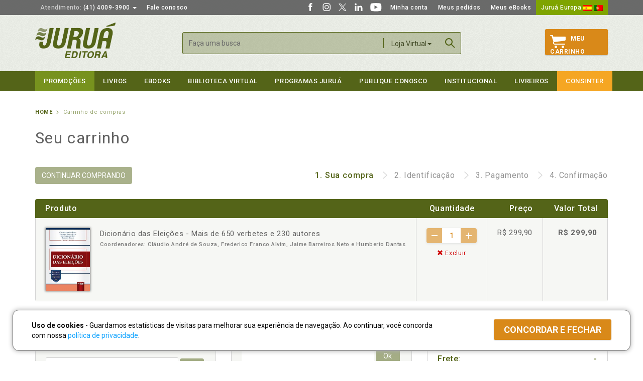

--- FILE ---
content_type: text/html; Charset=ISO-8859-1
request_url: https://www.jurua.com.br/shop_lista.asp?id=28707
body_size: 47487
content:

<!DOCTYPE html><html xmlns="http://www.w3.org/1999/xhtml" lang="pt" xml:lang="pt-br">
<head>
<meta http-equiv="Content-Type" content="text/html; charset=iso-8859-1" />
<meta http-equiv="cache-control" content="no-cache" />
<meta http-equiv="content-language" content="pt-br" />
<meta http-equiv="X-UA-Compatible" content="IE=edge,chrome=1" />
<meta name="viewport" content="width=device-width, initial-scale=1">
<meta name="resource-type" content="document" />
<meta name="author" content="Juruá Editora" />
<meta name="robots" content="ALL" />
<meta name="distribution" content="Global" />
<meta name="language" content="pt-br" />
<meta name="googlebot" content="index, follow" />
<meta property="og:image" content="https://www.jurua.com.br/images/jurua-200x200.png">
<meta property="fb:app_id" content="232599473837025">
<meta name="description" content="Portal da Juru&aacute; Editora, o mais verticalizado cat&aacute;logo do Brasil com tradi&ccedil;&atilde;o e qualidade em obras de Direito, Psicologia, Administração, Contabilidade, Economia e Literatura em geral." />
<meta name="keywords" content="editora, livraria, biblioteca virtual, livros juridicos, obras, livreiros" />
<title>Juru&aacute; Editora - Carrinho de Compras</title>
<link rel="icon" sizes="32x32" href="https://www.jurua.com.br/images/jurua-32x32.png">
<link rel="icon" sizes="48x48" href="https://www.jurua.com.br/images/jurua-48x48.png">
<link rel="shortcut icon" sizes="196x196" href="https://www.jurua.com.br/images/jurua-196x196.png">
<link rel="apple-touch-icon" href="https://www.jurua.com.br/images/jurua-128x128.png">
<link rel="icon" type="images/png" href="https://www.jurua.com.br/favicon.png">
<!--[if IE]><link rel="shortcut icon" type="image/x-icon" href="https://www.jurua.com.br/favicon.ico" /><![endif]-->
<link href='https://fonts.googleapis.com/css?family=Roboto:300,400,500,700,400italic,500italic' rel='stylesheet' type='text/css'>
<link href="https://www.jurua.com.br/assets/css/bootstrap.min.css" rel="stylesheet">
<link href="https://www.jurua.com.br/assets/css/ie10-viewport-bug-workaround.css" rel="stylesheet">
<link href="https://www.jurua.com.br/assets/css/main.css?v=1.21" rel="stylesheet">
<!-- Placed at the end of the document so the pages load faster -->
<script src="https://ajax.googleapis.com/ajax/libs/jquery/1.11.3/jquery.min.js"></script>
<script>window.jQuery || document.write('<script src="https://www.jurua.com.br/assets/js/jquery.min.js"><\/script>')</script>
<script src="https://www.jurua.com.br/assets/js/bootstrap.min.js"></script>
<script src="https://www.jurua.com.br/assets/js/jquery.maskedinput.min.js"></script>
<!-- IE10 viewport hack for Surface/desktop Windows 8 bug -->
<script src="https://www.jurua.com.br/assets/js/ie10-viewport-bug-workaround.js"></script>
<script src="https://www.jurua.com.br/assets/js/main.js"></script>
<!--Google tag (gtag.js)--><script async src="https://www.googletagmanager.com/gtag/js?id=AW-673558881"></script><script>window.dataLayer=window.dataLayer||[];function gtag(){dataLayer.push(arguments);}gtag('js',new Date());gtag('config','AW-673558881');gtag('config','AW-673558881');gtag('config','G-DYZZLDYVBS');</script>
<script>!function(f,b,e,v,n,t,s){if(f.fbq)return;n=f.fbq=function(){n.callMethod?n.callMethod.apply(n,arguments):n.queue.push(arguments)};if(!f._fbq)f._fbq=n;n.push=n;n.loaded=!0;n.version='2.0';n.queue=[];t=b.createElement(e);t.async=!0;t.src=v;s=b.getElementsByTagName(e)[0];s.parentNode.insertBefore(t,s)}(window,document,'script','https://connect.facebook.net/en_US/fbevents.js');fbq('init','1217611445013381');fbq('track','PageView');</script>
<!--[if lt IE 9]>
<script src="https://www.jurua.com.br/assets/js/ie8-responsive-file-warning.js"></script>
<script src="https://oss.maxcdn.com/html5shiv/3.7.2/html5shiv.min.js"></script>
<script src="https://oss.maxcdn.com/respond/1.4.2/respond.min.js"></script>
<![endif]-->
<script type="text/javascript" src="assets/js/fancybox/jquery.fancybox.min.js?v=2.1.4"></script>
<link rel="stylesheet" type="text/css" href="assets/js/fancybox/jquery.fancybox.css?v=2.1.4" media="screen" />
<style type="text/css">
.product_item_brinde .autor { display:block; margin-bottom:10px; font-size: 11px!important; }
.esvaziar { background: #F6F7F4; color:#777; padding:0 20px; }
.esvaziar:hover, .esvaziar:active, .esvaziar:focus { color: #777; border: 1px solid #777; background: #fff; }
#conteudo .brindes_table tbody tr td .product_item_brinde .autor { width: 170px; text-overflow: ellipsis; white-space: nowrap; overflow: hidden; }
#spinner{ position: fixed; top: 0; z-index: 100; width: 100%; height:100%; display: none; background: rgba(0,0,0,0.6); }
.cv-spinner { height: 100%; display: flex; justify-content: center; align-items: center;   }
.spinner { width: 40px; height: 40px; border: 4px #ddd solid; border-top: 4px #2e93e6 solid; border-radius: 50%; animation: sp-anime 0.8s infinite linear; }
@keyframes sp-anime { 100% { transform: rotate(360deg); } }
@media screen and (max-width: 1200px) {
	#conteudo .brindes_table tbody tr td .product_item_brinde .autor { width: 139px; text-overflow: ellipsis; white-space: nowrap; overflow: hidden; }
}
@media screen and (max-width: 992px) {
	#conteudo .brindes_table tbody tr td .product_item_brinde .autor { width: 400px; text-overflow: ellipsis; white-space: nowrap; overflow: hidden; }
}
@media screen and (max-width: 645px) {
	#conteudo .brindes_table tbody tr td .product_item_brinde .autor { width: 200px; text-overflow: ellipsis; white-space: nowrap; overflow: hidden; }
}
</style>
<script type="text/javascript">
<!--
$(document).ready(function() {
	$('.fancybox').fancybox({fitToView:false,width:'90%',height:'90%',autoSize:false,closeClick:false});
	$('#frmFrete').submit(function(e) {
		$("#spinner").fadeIn(300);
		$.ajax({
			url:'shop_lista.asp?exec=cep',
			data: { CEP: $('#CEP').val() },
			method: "POST",
			cache: false,
			error: function(result){
				$('#divFretes').html('<div class="alert alert-danger text-center">Estamos com dificuldades em obter a cotação do frete ou seu CEP não está sendo atendido no momento, pedimos desculpas pelo transtorno!</div>');
				$("#spinner").fadeOut(50);
			},
			success: function(result){
				html = $.parseHTML(result);
				$("#spinner").fadeOut(50);
				$('#divFretes').html($(html).find('#divFretes').html());
			}
		});
		return false;
	});
	
});

fbq('track', 'AddToCart');

function Concluir(){
	
	window.location = 'shop_lista.asp?exec=encerra';
	
	return false;
}
function Esvaziar(){
	if(confirm("Deseja mesmo esvaziar seu carrinho de compras?")) { window.location = 'shop_lista.asp?exec=esvaziar'; }
}
function changeQtde(e) {
	$("#spinner").fadeIn(300);
	var id = $(e).closest('td').find('.qty').attr('itemID');
	var q = $(e).closest('td').find('.qty').val();
	getURL('shop_lista.asp?exec=qtde&i='+id+'&q='+q,'shop_lista.asp?s='+(window.pageYOffset || document.documentElement.scrollTop));
}
function itemRemove(e,i) {
	$("#spinner").fadeIn(300);
	getURL('shop_lista.asp?exec=remove&i='+i,'shop_lista.asp?s='+(window.pageYOffset || document.documentElement.scrollTop));
}
function getURL(lnk,url) {
	$("#spinner").fadeIn(300);
	$.ajax({
		url:lnk,
		method: "GET",
		error: function(result){ alert('Erro na execução do comando!\n'+result.status+' - '+result.statusText); $("#spinner").fadeOut(50); },
		success: function(result){ window.location = url; }
	});
}
-->
</script>
</head>

<body>
<header id="header">
	<nav id="top_nav" class="navbar navbar-inverse ">
		<div class="container">
			<ul class="nav navbar-nav">
				<li class="dropdown"> <a href="#" class="dropdown-toggle" data-toggle="dropdown" role="button" aria-haspopup="true" aria-expanded="false"><span class="gray">Atendimento:</span> (41) 4009-3900 <span class="caret"></span></a>
					<ul class="dropdown-menu">
						<li><a href="#">Atacado:<br><span class="tel">(41) 4009-3939</span></a></li>
						<li><a href="#">Consignações:<br><span class="tel">(41) 4009-3937</span></a></li>
						<li><a href="#">Professores:<br><span class="tel">(41) 4009-3908</span></a></li>
						<li><a href="#">Autores:<br><span class="tel">(41) 4009-3909 e 4009-3910</span></a></li>
						<li><a href="https://www.jurua.com.br/contato">Confira ainda<br><span class="tel">Outros números e Fale Conosco</span></a></li>
						<li class="text-center"><a href="https://web.whatsapp.com/send?phone=+5541991781141&text=Ol%C3%A1%2C%20gostaria%20de%20atendimento..." class="btnWhats" target="_blank"><img src="/images/whatsapp.png" alt="Converse conosco via Whatsapp"><br><strong>Atendimento via Whatsapp</strong><br>clique aqui e converse conosco<br>de seg. a sex. das 8h às 17:30h.</a></li>
						
					</ul>
				</li>
				<li><a href="https://www.jurua.com.br/contato">Fale conosco</a></li>
			</ul>
			<ul class="nav navbar-nav navbar-right">
				<li><a href="https://www.facebook.com/juruaeditora" target="_blank" class="social_itens"><img src="https://www.jurua.com.br/images/social-facebook.svg" width="20" height="20" /></a></li>
				<li><a href="https://www.instagram.com/editorajurua/" target="_blank" class="social_itens"><img src="https://www.jurua.com.br/images/social-instagram.svg" width="20" height="20" /></a></li>
				<li><a href="https://x.com/editorajurua/" target="_blank" class="social_itens"><img src="https://www.jurua.com.br/images/social-twitter-x.svg" width="20" height="20" /></a></li>
				<li><a href="https://www.linkedin.com/company/jurua/" target="_blank" class="social_itens"><img src="https://www.jurua.com.br/images/social-linkedin-w.svg" width="20" height="20" /></a></li>
				<li><a href="https://www.youtube.com/c/juruaeditora1" target="_blank" class="social_itens"><img src="https://www.jurua.com.br/images/social-youtube.svg" width="25" height="20" /></a></li>
				<li><a href="https://www.jurua.com.br/cliente_cad.asp">Minha conta</a></li>
				<li><a href="https://www.jurua.com.br/cliente_ped.asp">Meus pedidos</a></li>
				<li><a href="https://www.jurua.com.br/cliente_dig.asp">Meus eBooks</a></li>
				<li class="europa"><a href="http://www.editorialjurua.com" target="_blank">Juruá Europa&nbsp;<img src="https://www.jurua.com.br/images/flags/1.png" alt="Juruá Europa - Espanha"> <img src="https://www.jurua.com.br/images/flags/3.png" alt="Juruá Europa - Portugal"></a></li>
			</ul>
		</div>
	</nav>
	<div class="container header_content">
		<div class="row">
			<div class="col-sm-3"> <a href="https://www.jurua.com.br/" class="logo"><img alt="Juruá Editora" src="https://www.jurua.com.br/assets/images/logo.png" width="160" /></a></div>
			<div class="menu_mobile only_mobile">
				<div class="overlay"><a href="javascript:;" class="close_menu_mobile only_mobile"></a></div>
				<div class="scroller">
					<ul class="nav nav-stacked themenu">
						<li><a href="https://www.jurua.com.br/contato">Fale conosco</a></li>
						<li><a href="https://www.jurua.com.br/cliente_cad.asp">Minha conta</a></li>
						<li><a href="https://www.jurua.com.br/cliente_ped.asp">Meus pedidos</a></li>
						<li><a href="https://www.jurua.com.br/cliente_dig.asp">Meus eBooks</a></li>
						<li class="europa"><a href="http://www.editorialjurua.com" target="_blank">Juruá Europa</a></li>
						<li class="cart"><a href="https://www.jurua.com.br/shop_lista.asp">Carrinho <span class="badge">1</span></a></li>
						<li class="jd"><a href="https://www.jurua.com.br/promocoes">Promoções</a></li>
						<li class="dropdown">
							<a href="#" class="has_sub">Livros</a>
							<ul class="dropdown-menu">
								<li><a href="https://www.jurua.com.br/shop_lancamentos.asp">CATÁLOGO COMPLETO</a></li>
								<li><a href="https://www.jurua.com.br/shop_areas.asp?a=1">Administração</a></li>
<li class="dropdown"><a href="#" class="has_sub">Contabilidade</a>
<ul class="dropdown-menu">
<li><a href="https://www.jurua.com.br/shop_area.asp?a=2">TODAS AS OBRAS</a></li>
<li><a href="https://www.jurua.com.br/shop_areas.asp?a=3">Contabilidade Geral Aplicada</a></li>
<li><a href="https://www.jurua.com.br/shop_areas.asp?a=4">Controladoria</a></li>
<li><a href="https://www.jurua.com.br/shop_areas.asp?a=5">Cooperativismo</a></li>
<li><a href="https://www.jurua.com.br/shop_areas.asp?a=86">Empresarial</a></li>
<li><a href="https://www.jurua.com.br/shop_areas.asp?a=6">Legislação</a></li>
<li><a href="https://www.jurua.com.br/shop_areas.asp?a=7">Legislação Societária</a></li>
<li><a href="https://www.jurua.com.br/shop_areas.asp?a=8">Legislação Trabalhista</a></li>
<li><a href="https://www.jurua.com.br/shop_areas.asp?a=9">Licitações</a></li>
<li><a href="https://www.jurua.com.br/shop_areas.asp?a=10">Matemática Financeira e Cálculos</a></li>
<li><a href="https://www.jurua.com.br/shop_areas.asp?a=11">Metodologia</a></li>
<li><a href="https://www.jurua.com.br/shop_areas.asp?a=12">Perícia e Auditoria</a></li>
<li><a href="https://www.jurua.com.br/shop_areas.asp?a=13">Prática Contábil</a></li>
<li><a href="https://www.jurua.com.br/shop_areas.asp?a=14">Tributação e Legislação Fiscal</a></li>
</ul>
</li>
<li class="dropdown"><a href="#" class="has_sub">Direito</a>
<ul class="dropdown-menu">
<li><a href="https://www.jurua.com.br/shop_area.asp?a=3">TODAS AS OBRAS</a></li>
<li><a href="https://www.jurua.com.br/shop_areas.asp?a=16">Administrativo</a></li>
<li><a href="https://www.jurua.com.br/shop_areas.asp?a=17">Agrário</a></li>
<li><a href="https://www.jurua.com.br/shop_areas.asp?a=18">Ambiental</a></li>
<li><a href="https://www.jurua.com.br/shop_areas.asp?a=19,20,21,22,23,24">Civil</a></li>
<li><a href="https://www.jurua.com.br/shop_areas.asp?a=19" class="sub2"> Contratos</a></li>
<li><a href="https://www.jurua.com.br/shop_areas.asp?a=20" class="sub2"> Direito das Sucessões</a></li>
<li><a href="https://www.jurua.com.br/shop_areas.asp?a=21" class="sub2"> Direito de Família</a></li>
<li><a href="https://www.jurua.com.br/shop_areas.asp?a=22" class="sub2"> Direitos Reais e Direito das Coisas</a></li>
<li><a href="https://www.jurua.com.br/shop_areas.asp?a=23" class="sub2"> Obrigações</a></li>
<li><a href="https://www.jurua.com.br/shop_areas.asp?a=24" class="sub2"> Responsabilidade Civil</a></li>
<li><a href="https://www.jurua.com.br/shop_areas.asp?a=25">Coleções</a></li>
<li><a href="https://www.jurua.com.br/shop_areas.asp?a=27">Constitucional</a></li>
<li><a href="https://www.jurua.com.br/shop_areas.asp?a=28">Consumidor</a></li>
<li><a href="https://www.jurua.com.br/shop_areas.asp?a=81">Digital</a></li>
<li><a href="https://www.jurua.com.br/shop_areas.asp?a=29">Econômico</a></li>
<li><a href="https://www.jurua.com.br/shop_areas.asp?a=30">Eleitoral</a></li>
<li><a href="https://www.jurua.com.br/shop_areas.asp?a=26">Empresarial</a></li>
<li><a href="https://www.jurua.com.br/shop_areas.asp?a=31">Ensino Jurídico e Metodologia</a></li>
<li><a href="https://www.jurua.com.br/shop_areas.asp?a=32">Exame de Ordem e Concursos</a></li>
<li><a href="https://www.jurua.com.br/shop_areas.asp?a=33">Filosofia do Direito</a></li>
<li><a href="https://www.jurua.com.br/shop_areas.asp?a=83">Gestão e Marketing Jurídico</a></li>
<li><a href="https://www.jurua.com.br/shop_areas.asp?a=34">Imobiliário</a></li>
<li><a href="https://www.jurua.com.br/shop_areas.asp?a=35">Internacional</a></li>
<li><a href="https://www.jurua.com.br/shop_areas.asp?a=36">Jurisprudência</a></li>
<li><a href="https://www.jurua.com.br/shop_areas.asp?a=37">Legislação</a></li>
<li><a href="https://www.jurua.com.br/shop_areas.asp?a=38">Medicina Legal</a></li>
<li><a href="https://www.jurua.com.br/shop_areas.asp?a=82">Militar</a></li>
<li><a href="https://www.jurua.com.br/shop_areas.asp?a=87">Notarial e Registral</a></li>
<li><a href="https://www.jurua.com.br/shop_areas.asp?a=39">Penal</a></li>
<li><a href="https://www.jurua.com.br/shop_areas.asp?a=40,105,107,106,117,108,119,109,118,110,111,112,113">Previdenciário</a></li>
<li><a href="https://www.jurua.com.br/shop_areas.asp?a=40" class="sub2"> Aposentadoria</a></li>
<li><a href="https://www.jurua.com.br/shop_areas.asp?a=105" class="sub2"> Benefícios e Assistência Social</a></li>
<li><a href="https://www.jurua.com.br/shop_areas.asp?a=107" class="sub2"> Cálculo Previdenciário</a></li>
<li><a href="https://www.jurua.com.br/shop_areas.asp?a=106" class="sub2"> Manuais</a></li>
<li><a href="https://www.jurua.com.br/shop_areas.asp?a=117" class="sub2"> Militar</a></li>
<li><a href="https://www.jurua.com.br/shop_areas.asp?a=108" class="sub2"> Planejamento Previdenciário</a></li>
<li><a href="https://www.jurua.com.br/shop_areas.asp?a=119" class="sub2"> Previdência Complementar</a></li>
<li><a href="https://www.jurua.com.br/shop_areas.asp?a=109" class="sub2"> Processo Previdenciário</a></li>
<li><a href="https://www.jurua.com.br/shop_areas.asp?a=118" class="sub2"> Reforma da Previdência</a></li>
<li><a href="https://www.jurua.com.br/shop_areas.asp?a=110" class="sub2"> Revisões</a></li>
<li><a href="https://www.jurua.com.br/shop_areas.asp?a=111" class="sub2"> Segurado Especial</a></li>
<li><a href="https://www.jurua.com.br/shop_areas.asp?a=112" class="sub2"> Servidor Público</a></li>
<li><a href="https://www.jurua.com.br/shop_areas.asp?a=113" class="sub2"> Diversos</a></li>
<li><a href="https://www.jurua.com.br/shop_areas.asp?a=41">Processual Civil</a></li>
<li><a href="https://www.jurua.com.br/shop_areas.asp?a=42">Processual do Trabalho</a></li>
<li><a href="https://www.jurua.com.br/shop_areas.asp?a=43">Processual Penal</a></li>
<li><a href="https://www.jurua.com.br/shop_areas.asp?a=44">Processual Tributário</a></li>
<li><a href="https://www.jurua.com.br/shop_areas.asp?a=45">Revista</a></li>
<li><a href="https://www.jurua.com.br/shop_areas.asp?a=46">Teoria Geral do Direito</a></li>
<li><a href="https://www.jurua.com.br/shop_areas.asp?a=47">Trabalho</a></li>
<li><a href="https://www.jurua.com.br/shop_areas.asp?a=48">Trânsito</a></li>
<li><a href="https://www.jurua.com.br/shop_areas.asp?a=49">Tributário</a></li>
<li><a href="https://www.jurua.com.br/shop_areas.asp?a=50">Diversos</a></li>
</ul>
</li>
<li><a href="https://www.jurua.com.br/shop_areas.asp?a=51">Economia</a></li>
<li><a href="https://www.jurua.com.br/shop_areas.asp?a=52">Filosofia</a></li>
<li class="dropdown"><a href="#" class="has_sub">Literatura e Cultura</a>
<ul class="dropdown-menu">
<li><a href="https://www.jurua.com.br/shop_area.asp?a=6">TODAS AS OBRAS</a></li>
<li><a href="https://www.jurua.com.br/shop_areas.asp?a=54">Adoção</a></li>
<li><a href="https://www.jurua.com.br/shop_areas.asp?a=55">Auto Ajuda e Esotérico</a></li>
<li><a href="https://www.jurua.com.br/shop_areas.asp?a=56">Cidadania</a></li>
<li><a href="https://www.jurua.com.br/shop_areas.asp?a=57">Clássicos</a></li>
<li><a href="https://www.jurua.com.br/shop_areas.asp?a=58">Educação</a></li>
<li><a href="https://www.jurua.com.br/shop_areas.asp?a=84">Infantojuvenil</a></li>
<li><a href="https://www.jurua.com.br/shop_areas.asp?a=59">Negócios, Administração e Marketing</a></li>
<li><a href="https://www.jurua.com.br/shop_areas.asp?a=60">Personalidades</a></li>
<li><a href="https://www.jurua.com.br/shop_areas.asp?a=61">Política, História e Filosofia</a></li>
<li><a href="https://www.jurua.com.br/shop_areas.asp?a=88">Religião e Espiritualidade</a></li>
<li><a href="https://www.jurua.com.br/shop_areas.asp?a=62">Saúde</a></li>
<li><a href="https://www.jurua.com.br/shop_areas.asp?a=63">Viagem e Turismo</a></li>
<li><a href="https://www.jurua.com.br/shop_areas.asp?a=64">Diversos</a></li>
</ul>
</li>
<li class="dropdown"><a href="#" class="has_sub">Psicologia</a>
<ul class="dropdown-menu">
<li><a href="https://www.jurua.com.br/shop_area.asp?a=7">TODAS AS OBRAS</a></li>
<li><a href="https://www.jurua.com.br/shop_areas.asp?a=66">Desenvolvimento</a></li>
<li><a href="https://www.jurua.com.br/shop_areas.asp?a=67">Escolar e Educação</a></li>
<li><a href="https://www.jurua.com.br/shop_areas.asp?a=68">Família e Adoção</a></li>
<li><a href="https://www.jurua.com.br/shop_areas.asp?a=69">Fenomenologia</a></li>
<li><a href="https://www.jurua.com.br/shop_areas.asp?a=70">Gestalt-Terapia</a></li>
<li><a href="https://www.jurua.com.br/shop_areas.asp?a=85">Infantil</a></li>
<li><a href="https://www.jurua.com.br/shop_areas.asp?a=71">Jurídica</a></li>
<li><a href="https://www.jurua.com.br/shop_areas.asp?a=72">Organizacional e do Trabalho</a></li>
<li><a href="https://www.jurua.com.br/shop_areas.asp?a=73">Psicanálise</a></li>
<li><a href="https://www.jurua.com.br/shop_areas.asp?a=74">Saúde</a></li>
<li><a href="https://www.jurua.com.br/shop_areas.asp?a=75">Social</a></li>
<li><a href="https://www.jurua.com.br/shop_areas.asp?a=80">Terapia Cognitivo-Comportamental</a></li>
<li><a href="https://www.jurua.com.br/shop_areas.asp?a=76">Diversos</a></li>
</ul>
</li>
<li><a href="https://www.jurua.com.br/shop_areas.asp?a=77">Sociologia</a></li>
<li><a href="https://www.jurua.com.br/shop_areas.asp?a=78">Internacional</a></li>

								<li><a href="https://www.jurua.com.br/doutrina-estrangeira">Doutrina Estrangeira</a></li>
			                    <li><a href="https://www.jurua.com.br/biblioteca-idp">Biblioteca IDP</a></li>
							</ul>
						</li>
						<li><a href="https://www.jurua.com.br/shop_digital.asp">eBooks</a></li>
						<li><a href="https://www.jurua.com.br/bv">Biblioteca virtual</a></li>
						<li class="dropdown">
							<a href="#" class="has_sub">Programas Juruá</a>
							<ul class="dropdown-menu">
								<li><a href="https://www.jurua.com.br/clientefiel.asp">Cliente Fiel</a></li>
								<li><a href="https://www.jurua.com.br/semeando.asp">Semeando Livros</a></li>
								<li><a href="https://www.jurua.com.br/professores.asp">Programa de Apoio ao Professor</a></li>
								<li><a href="https://www.jurua.com.br/bibliotecas.asp">Programa de Apoio à Biblioteca</a></li>
							</ul>
						</li>
						<li><a href="https://www.jurua.com.br/publique-conosco">Publique Conosco</a></li>
						<li><a href="https://www.jurua.com.br/quem-somos">Institucional</a></li>
						<li><a href="https://www.jurua.com.br/livreiros_main.asp">Livreiros</a></li>
						<li class="ead"><a href="https://www.consinter.org" target="_blank">Consinter</a></li>
					</ul>
				</div>
			</div>
			<a href="javascript:;" class="only_mobile menu_btn_mobile"></a> <a href="https://www.jurua.com.br/cliente_cad.asp" class="only_mobile user_btn_mobile"></a> <a href="javascript:;" class="only_mobile searchbtn"></a>
			<div class="col-sm-6">
				<form action="https://www.jurua.com.br/pesquisa.asp" method="get" name="fBusca" id="fBusca" class="form_search form-inline">
					<input type="hidden" name="onde" id="search_onde" value="Loja Virtual" />
					<input type="search" class="form-control" id="txtBusca" placeholder="Faça uma busca" name="texto" value="" maxlength="100" />
					<div class="dropdown" id="filtro_busca">
						<button class="dropdown-toggle" type="button" id="dropdownSearch" data-toggle="dropdown" aria-haspopup="true" aria-expanded="true"> Loja virtual <span class="caret"></span> </button>
						<ul class="dropdown-menu" aria-labelledby="dropdownSearch">
							<li><a href="javascript:filtrapor('Loja Virtual');">Loja virtual</a></li>
							<li><a href="javascript:filtrapor('Biblioteca Virtual');">Biblioteca Virtual</a></li>
						</ul>
					</div>
					<a href="javascript:;" class="only_mobile closesearchbtn"></a>
					<button type="submit" class="btn btn_search btn-primary" onClick="javascript:if($('#txtBusca').val().trim()==''){return false;}">Buscar</button>
				</form>
			</div>
			<div class="col-sm-3">
				<div class="carrinho">
					
					<a href="https://www.jurua.com.br/shop_lista.asp" id="cart_btn"><span class="carrinhoicon"></span>Meu<br>Carrinho</a> 
					
				</div>
			</div>
		</div>
	</div>
	<nav id="main_menu"  class="navbar navbar-inverse ">
		<div class="container">
			<div id="navbar" class="collapse navbar-collapse">
				<ul class="nav navbar-nav">
					<li class="promo"><a href="https://www.jurua.com.br/promocoes">Promoções</a></li>
					<li class="dropdown">
						<a href="#" class="dropdown-toggle" data-toggle="dropdown" role="button" aria-haspopup="true" aria-expanded="false">Livros</a>
						<ul class="dropdown-menu">
							<li><a href="https://www.jurua.com.br/shop_lancamentos.asp">CATÁLOGO COMPLETO</a></li>
							<li><a href="https://www.jurua.com.br/shop_areas.asp?a=1">Administração</a></li>
<li class="dropdown"><a href="#" class="has_sub">Contabilidade</a>
<div class="cols3 clearfix">
<ul class="dropdown-menu">
<li><a href="https://www.jurua.com.br/shop_area.asp?a=2">TODAS AS OBRAS</a></li>
<li><a href="https://www.jurua.com.br/shop_areas.asp?a=3">Contabilidade Geral Aplicada</a></li>
<li><a href="https://www.jurua.com.br/shop_areas.asp?a=4">Controladoria</a></li>
<li><a href="https://www.jurua.com.br/shop_areas.asp?a=5">Cooperativismo</a></li>
<li><a href="https://www.jurua.com.br/shop_areas.asp?a=86">Empresarial</a></li>
<li><a href="https://www.jurua.com.br/shop_areas.asp?a=6">Legislação</a></li>
<li><a href="https://www.jurua.com.br/shop_areas.asp?a=7">Legislação Societária</a></li>
</ul>
<ul class="dropdown-menu">
<li><a href="https://www.jurua.com.br/shop_areas.asp?a=8">Legislação Trabalhista</a></li>
<li><a href="https://www.jurua.com.br/shop_areas.asp?a=9">Licitações</a></li>
<li><a href="https://www.jurua.com.br/shop_areas.asp?a=10">Matemática Financeira e Cálculos</a></li>
<li><a href="https://www.jurua.com.br/shop_areas.asp?a=11">Metodologia</a></li>
<li><a href="https://www.jurua.com.br/shop_areas.asp?a=12">Perícia e Auditoria</a></li>
<li><a href="https://www.jurua.com.br/shop_areas.asp?a=13">Prática Contábil</a></li>
<li><a href="https://www.jurua.com.br/shop_areas.asp?a=14">Tributação e Legislação Fiscal</a></li>
</ul>
</div>
</li>
<li class="dropdown"><a href="#" class="has_sub">Direito</a>
<div class="cols3 clearfix">
<ul class="dropdown-menu">
<li><a href="https://www.jurua.com.br/shop_area.asp?a=3">TODAS AS OBRAS</a></li>
<li><a href="https://www.jurua.com.br/shop_areas.asp?a=16">Administrativo</a></li>
<li><a href="https://www.jurua.com.br/shop_areas.asp?a=17">Agrário</a></li>
<li><a href="https://www.jurua.com.br/shop_areas.asp?a=18">Ambiental</a></li>
<li><a href="https://www.jurua.com.br/shop_areas.asp?a=19,20,21,22,23,24">Civil</a></li>
<li><a href="https://www.jurua.com.br/shop_areas.asp?a=25">Coleções</a></li>
<li><a href="https://www.jurua.com.br/shop_areas.asp?a=27">Constitucional</a></li>
<li><a href="https://www.jurua.com.br/shop_areas.asp?a=28">Consumidor</a></li>
<li><a href="https://www.jurua.com.br/shop_areas.asp?a=81">Digital</a></li>
<li><a href="https://www.jurua.com.br/shop_areas.asp?a=29">Econômico</a></li>
<li><a href="https://www.jurua.com.br/shop_areas.asp?a=30">Eleitoral</a></li>
<li><a href="https://www.jurua.com.br/shop_areas.asp?a=26">Empresarial</a></li>
</ul>
<ul class="dropdown-menu">
<li><a href="https://www.jurua.com.br/shop_areas.asp?a=31">Ensino Jurídico e Metodologia</a></li>
<li><a href="https://www.jurua.com.br/shop_areas.asp?a=32">Exame de Ordem e Concursos</a></li>
<li><a href="https://www.jurua.com.br/shop_areas.asp?a=33">Filosofia do Direito</a></li>
<li><a href="https://www.jurua.com.br/shop_areas.asp?a=83">Gestão e Marketing Jurídico</a></li>
<li><a href="https://www.jurua.com.br/shop_areas.asp?a=34">Imobiliário</a></li>
<li><a href="https://www.jurua.com.br/shop_areas.asp?a=35">Internacional</a></li>
<li><a href="https://www.jurua.com.br/shop_areas.asp?a=36">Jurisprudência</a></li>
<li><a href="https://www.jurua.com.br/shop_areas.asp?a=37">Legislação</a></li>
<li><a href="https://www.jurua.com.br/shop_areas.asp?a=38">Medicina Legal</a></li>
<li><a href="https://www.jurua.com.br/shop_areas.asp?a=82">Militar</a></li>
<li><a href="https://www.jurua.com.br/shop_areas.asp?a=87">Notarial e Registral</a></li>
<li><a href="https://www.jurua.com.br/shop_areas.asp?a=39">Penal</a></li>
</ul>
<ul class="dropdown-menu">
<li><a href="https://www.jurua.com.br/shop_areas.asp?a=40,105,107,106,117,108,119,109,118,110,111,112,113">Previdenciário</a></li>
<li><a href="https://www.jurua.com.br/shop_areas.asp?a=41">Processual Civil</a></li>
<li><a href="https://www.jurua.com.br/shop_areas.asp?a=42">Processual do Trabalho</a></li>
<li><a href="https://www.jurua.com.br/shop_areas.asp?a=43">Processual Penal</a></li>
<li><a href="https://www.jurua.com.br/shop_areas.asp?a=44">Processual Tributário</a></li>
<li><a href="https://www.jurua.com.br/shop_areas.asp?a=45">Revista</a></li>
<li><a href="https://www.jurua.com.br/shop_areas.asp?a=46">Teoria Geral do Direito</a></li>
<li><a href="https://www.jurua.com.br/shop_areas.asp?a=47">Trabalho</a></li>
<li><a href="https://www.jurua.com.br/shop_areas.asp?a=48">Trânsito</a></li>
<li><a href="https://www.jurua.com.br/shop_areas.asp?a=49">Tributário</a></li>
<li><a href="https://www.jurua.com.br/shop_areas.asp?a=50">Diversos</a></li>
<li class="empty">&nbsp;</li>
</ul>
</div>
</li>
<li><a href="https://www.jurua.com.br/shop_areas.asp?a=51">Economia</a></li>
<li><a href="https://www.jurua.com.br/shop_areas.asp?a=52">Filosofia</a></li>
<li class="dropdown"><a href="#" class="has_sub">Literatura e Cultura</a>
<div class="cols3 clearfix">
<ul class="dropdown-menu">
<li><a href="https://www.jurua.com.br/shop_area.asp?a=6">TODAS AS OBRAS</a></li>
<li><a href="https://www.jurua.com.br/shop_areas.asp?a=54">Adoção</a></li>
<li><a href="https://www.jurua.com.br/shop_areas.asp?a=55">Auto Ajuda e Esotérico</a></li>
<li><a href="https://www.jurua.com.br/shop_areas.asp?a=56">Cidadania</a></li>
<li><a href="https://www.jurua.com.br/shop_areas.asp?a=57">Clássicos</a></li>
<li><a href="https://www.jurua.com.br/shop_areas.asp?a=58">Educação</a></li>
<li><a href="https://www.jurua.com.br/shop_areas.asp?a=84">Infantojuvenil</a></li>
</ul>
<ul class="dropdown-menu">
<li><a href="https://www.jurua.com.br/shop_areas.asp?a=59">Negócios, Administração e Marketing</a></li>
<li><a href="https://www.jurua.com.br/shop_areas.asp?a=60">Personalidades</a></li>
<li><a href="https://www.jurua.com.br/shop_areas.asp?a=61">Política, História e Filosofia</a></li>
<li><a href="https://www.jurua.com.br/shop_areas.asp?a=88">Religião e Espiritualidade</a></li>
<li><a href="https://www.jurua.com.br/shop_areas.asp?a=62">Saúde</a></li>
<li><a href="https://www.jurua.com.br/shop_areas.asp?a=63">Viagem e Turismo</a></li>
<li><a href="https://www.jurua.com.br/shop_areas.asp?a=64">Diversos</a></li>
</ul>
</div>
</li>
<li class="dropdown"><a href="#" class="has_sub">Psicologia</a>
<div class="cols3 clearfix">
<ul class="dropdown-menu">
<li><a href="https://www.jurua.com.br/shop_area.asp?a=7">TODAS AS OBRAS</a></li>
<li><a href="https://www.jurua.com.br/shop_areas.asp?a=66">Desenvolvimento</a></li>
<li><a href="https://www.jurua.com.br/shop_areas.asp?a=67">Escolar e Educação</a></li>
<li><a href="https://www.jurua.com.br/shop_areas.asp?a=68">Família e Adoção</a></li>
<li><a href="https://www.jurua.com.br/shop_areas.asp?a=69">Fenomenologia</a></li>
<li><a href="https://www.jurua.com.br/shop_areas.asp?a=70">Gestalt-Terapia</a></li>
<li><a href="https://www.jurua.com.br/shop_areas.asp?a=85">Infantil</a></li>
</ul>
<ul class="dropdown-menu">
<li><a href="https://www.jurua.com.br/shop_areas.asp?a=71">Jurídica</a></li>
<li><a href="https://www.jurua.com.br/shop_areas.asp?a=72">Organizacional e do Trabalho</a></li>
<li><a href="https://www.jurua.com.br/shop_areas.asp?a=73">Psicanálise</a></li>
<li><a href="https://www.jurua.com.br/shop_areas.asp?a=74">Saúde</a></li>
<li><a href="https://www.jurua.com.br/shop_areas.asp?a=75">Social</a></li>
<li><a href="https://www.jurua.com.br/shop_areas.asp?a=80">Terapia Cognitivo-Comportamental</a></li>
<li><a href="https://www.jurua.com.br/shop_areas.asp?a=76">Diversos</a></li>
</ul>
</div>
</li>
<li><a href="https://www.jurua.com.br/shop_areas.asp?a=77">Sociologia</a></li>
<li><a href="https://www.jurua.com.br/shop_areas.asp?a=78">Internacional</a></li>

							<li><a href="https://www.jurua.com.br/doutrina-estrangeira">Doutrina Estrangeira</a></li>
							<li><a href="https://www.jurua.com.br/biblioteca-idp">Biblioteca IDP</a></li>
						</ul>
					</li>
					<li><a href="https://www.jurua.com.br/shop_digital.asp">eBooks</a></li>
					<li><a href="https://www.jurua.com.br/bv">Biblioteca virtual</a></li>
					<li class="dropdown">
						<a href="#">Programas Juruá</a>
						<ul class="dropdown-menu">
							<li><a href="https://www.jurua.com.br/clientefiel.asp">Cliente Fiel</a></li>
							<li><a href="https://www.jurua.com.br/semeando.asp">Semeando Livros</a></li>
							<li><a href="https://www.jurua.com.br/professores.asp">Programa de Apoio ao Professor</a></li>
							<li><a href="https://www.jurua.com.br/bibliotecas.asp">Programa de Apoio à Biblioteca</a></li>
						</ul>
					</li>
					<li><a href="https://www.jurua.com.br/publique-conosco">Publique Conosco</a></li>
					<li><a href="https://www.jurua.com.br/quem-somos">Institucional</a></li>
					<li><a href="https://www.jurua.com.br/livreiros_main.asp">Livreiros</a></li>
					<li class="ead"><a href="https://www.consinter.org" target="_blank">Consinter</a></li>
					
				</ul>
			</div>
		</div>
	</nav>
</header>
<script language="javascript">
$(document).ready(function(e) { filtrapor('Loja Virtual'); });
</script>

<section class="topo_pagina">
	<div class="container">
		<ol class="breadcrumb">
			<li><a href="https://www.jurua.com.br">Home</a></li>
			<li class="active">Carrinho de compras</li>
		</ol>
		<h1>Seu carrinho</h1>
	</div>
</section>
<article id="conteudo">
	<div class="container">
		<div class=" finalizacao">
			<div class="row">
				<div class="col-md-12">
					<a href="./" class="btn btn-green light">CONTINUAR COMPRANDO</a>
					<ol class="breadcrumb">
						<li class="active">1. <span>Sua compra</span></li>
						<li>2. <span>Identificação</span></li>
						<li>3. <span>Pagamento</span></li>
						<li>4. <span>Confirmação</span></li>
					</ol>
				</div>
			</div>
			<div class="row">
				<div class="col-md-12">
				
					<table class="table itens">
						<thead>
							<tr>
								<th>Produto</th>
								<th class="text-center">Quantidade</th>
								<th class="text-right">Preço</th>
								<th class="text-right nobr">Valor Total</th>
							</tr>
						</thead>
						<tbody>
						
							<tr>
								<td class="clearfix prod">
									<a href="shop_item.asp?id=28707" class="img"><img src="images/prod/s/28/28707.jpg" /></a>
									<div class="right">
										<h4><a href="shop_item.asp?id=28707">Dicionário das Eleições - Mais de 650 verbetes e 230 autores</a></h4>
										<span class="autor">Coordenadores: Cláudio André de Souza, Frederico Franco Alvim, Jaime Barreiros Neto e Humberto Dantas</span>
										
									</div>
								</td>
								<td class="stepper">
									
										<div class="input-group qtde_field">
											<span class="input-group-btn"><button class="btn btn-default minus" type="button">-</button></span>
											<input type="text" class="form-control qty" placeholder="" value="1" itemID="28707" onKeyPress="return false;">
											<span class="input-group-btn"><button class="btn btn-default plus" type="button">+</button></span>
										</div>
										<a href="###" class="remove vermelho" onclick="if(confirm('Deseja excluir esse item de seu carrinho de compras?')) { itemRemove(this,1); }"><span class="glyphicon glyphicon-remove"></span> Excluir</a>
										<br>
										<br>
										<a href="###" onclick="changeQtde(this);" class="refresh verde"><span class="glyphicon glyphicon-refresh"></span> Atualizar</a>
									
								</td>
								<td class="valor nobr"><span class="label_mobile">Preço:</span>
									R$ 299,90
								</td>
								<td class="valor nobr"><span class="label_mobile">Valor total:</span>
									<b>
									R$ 299,90
									</b>
								</td>
							</tr>
							
						</tbody>
					</table>
				</div>
			</div>
			
			<div class="row">
				<div class="col-md-4 ">
					<div class="box_content">
						<h3 class="clearfix">Cupom / Código promocional: <label>Se possuir um cupom/código promocional, informe-o abaixo e clique em ok</label></h3>
						
						<form action="shop_lista.asp" method="post" class="form-inline">
							<input type="hidden" name="exec" id="exec" value="promo" />
							<div class="form-group">
							<input type="text" class="form-control text-uppercase" name="promo" id="codigoPromo" placeholder="" maxlength="20" value="" onfocus="this.select();" /> 
							</div>
							<button type="submit" class="btn btn-green light">Ok</button>
						</form>
						
					</div>
				</div>
				<div class="col-md-4 ">
					<div class="box_content">
						<h3 class="clearfix">Frete:
						
						<label>Informe seu CEP abaixo para consultar <br>o valor do frete.</label>
						
						</h3>
						
							<form action="shop_lista.asp" id="frmFrete" method="post" class="form-inline">
								<input type="hidden" name="exec" id="exec" value="cep" />
								<div class="form-group">
									<input type="text" class="form-control cep" name="CEP" id="CEP" value="" placeholder="" onfocus="this.select();" />
								</div>
								<button type="submit" class="btn btn-green light">Ok</button>
							</form>
							<div id="divFretes"></div>
					</div>
				</div>
				<div class="col-md-4 clearfix">
					<div class="box_content nopadding">
						<ul id="divTotais" class="totais">
							<li class="clearfix">
								<span class="txt">Sub-total dos produtos <span class="badge">1</span>:</span>
								<span class="valor nobr">R$ 299,90</span>
							</li>
							<li class="clearfix">
								<span class="txt">Frete:</span>
								<span class="valor nobr">
								-
								</span>
							</li>
							
							<li class="total clearfix">
								<span class="txt">Total:</span>
								
								<span class="valor nobr">R$ 299,90</span>
								
							</li>
						</ul>
					</div>
					
				</div>
			</div>
			<div class="row">
				<div class="col-sm-6"><a href="javascript:Esvaziar();" class="btn btn-laranja esvaziar">ESVAZIAR CARRINHO</a></div>
				<div class="col-sm-6"><a href="javascript:Concluir();" class="btn btn-laranja concluir">CONCLUIR A COMPRA</a></div>
			</div>
			<div class="row">
				<div class="col-md-12">
					<div class="panel panel-detail">
						<div class="panel-heading">
							<h3 class="panel-title"><span>Observações</span></h3>
						</div>
						<div class="panel-body">
							<ul>
								<li>Para <b>alterar</b> a quantidade de um item clique na setas de aumentar/diminuir e então clicar no botão atualiza que será exibido ao lado da quantidade;</li>
								<li>Para remover um item basta clicar no ícone da lixeira ao lado da descrição do produto;</li>
								<li>Professores: para obter os descontos do PAP, clique em encerra compra e identifique-se. Após essa identificação os valores serão recalculados.</li>
								<li>Os pedidos ficam condicionados a disponibilidade de estoque;</li>
								<li>Os descontos não são cumulativos com outras promoções, incluindo P.A.P. e Cliente Fiel.</li>
							</ul>
						</div>
					</div>
				</div>
			</div>
			
			<br>
		</div>
	</div>
	
</article>
<div id="spinner"><div class="cv-spinner"><span class="spinner"></span></div></div>
<section id="footer_map">
  <div class="container">
	<div class="row">
	  <div class="col-xs-12 col-sm-2 col_logo">
	  	<a href="https://www.jurua.com.br/"><img src="https://www.jurua.com.br/assets/images/logo_footer.png" alt="Juruá Editora" /></a>
	  </div>
	  <div class="col-xs-12 col-sm-10">
		<div class="formas clearfix">
			<span>Formas de<br>pagamento&nbsp;&nbsp;</span><img src="https://www.jurua.com.br/assets/images/bandeiras-pagtos.png" class="cart" alt="Formas de pagamento" style="max-width:50%;" />&nbsp;&nbsp;
			<img src="https://www.jurua.com.br/assets/images/site_seguro.png" class="seguro" alt="Site seguro" />
			<a href="#/" onClick="javascript:window.open('http://abcomm.org/certificado.php?url=jurua.com.br', 'c_TW', 'location=no, toolbar=no, width=625, height=700');"><img src="https://www.jurua.com.br/images/abcomm.png" class="abcomm" alt="ABComm - Empresa Associada"></a>
		</div>
	  </div>
	</div>
	<nav>
	  <ul class="row menufooter">
		<li class="col-sm-3 col-md-3"> <a href="javascript:;" class="link_map">Institucional</a>
		  <ul class="sub">
			<li><a href="https://www.jurua.com.br/sobre.asp">Quem Somos</a></li>
			<li><a href="https://www.jurua.com.br/sobre_impress.asp">Impressão Digital</a></li>
			<li><a href="https://www.jurua.com.br/publique.asp">Publique Conosco</a></li>
			<li><a href="https://www.jurua.com.br/digital">Juruá eBooks</a></li>
			<li><a href="https://www.jurua.com.br/sobre_ondeencontrar.asp">Onde Encontrar</a></li>
			<li><a href="https://www.jurua.com.br/faleconosco.asp">Fale Conosco</a></li>
			
		  </ul>
		</li>
		<li class="col-sm-3 col-md-3">
		  <a href="javascript:;" class="link_map">Políticas</a>
		  <ul class="sub">
			<li><a href="https://www.jurua.com.br/politica-privacidade.asp">Política de Privacidade</a></li>
			<li><a href="https://www.jurua.com.br/politica-trocas-devolucoes.asp">Política de Trocas e Devoluções</a></li>
			<li><a href="https://www.jurua.com.br/politica-envio.asp">Política de Envio</a></li>
		  </ul>
		  <br/><a href="javascript:;" class="link_map">Biblioteca Virtual</a>
		  <ul class="sub">
			<li><a href="https://www.jurua.com.br/bv/oquee.asp">O que é a B.V.</a></li>
			<li><a href="https://www.jurua.com.br/bv/comofunc.asp">Como Funciona</a></li>
		  </ul>
		</li>
		<li class="col-sm-3 col-md-3"> <a href="javascript:;" class="link_map">Programas</a>
		  <ul class="sub">
			<li><a href="https://www.jurua.com.br/clientefiel.asp">Cliente Fiel</a></li>
			<li><a href="https://www.jurua.com.br/semeando.asp">Semeando Livros</a></li>
			<li><a href="https://www.jurua.com.br/professores.asp">Programa de Apoio ao Professor</a></li>
			<li><a href="https://www.jurua.com.br/biblioteca">Programa de Apoio à Biblioteca</a></li>
		  </ul>
		  <br/><a href="javascript:;" class="link_map">JuruáDocs</a> 
		  <ul class="sub">
			<li><a href="https://www.juruadocs.com" target="_blank">Acesso ao JuruáDocs</a></li>
		  </ul>
		</li>
		<li class="col-sm-3 col-md-3"> <a href="javascript:;" class="link_map">Livreiros</a>
		  <ul class="sub">
			<li><a href="https://www.jurua.com.br/livreiros_main.asp">Catálogo</a></li>
			<li><a href="https://www.jurua.com.br/livreiros_lista.asp?area=tot">Lista de Preços</a></li>
			<li><a href="https://www.jurua.com.br/livreiros_distrib.asp">Distribuidores</a></li>
		  </ul>
		</li>
	  </ul>
	</nav>
  </div>
</section>
<footer>
  <div class="container">
    <div class="row">
      <div class="col-md-12">
      	<div class="social_itens">
					<a href="https://www.facebook.com/juruaeditora" target="_blank" class="social_itens"><img src="/images/social-facebook.svg" width="20" height="20" /></a>
					<a href="https://www.instagram.com/editorajurua/" target="_blank" class="social_itens"><img src="/images/social-instagram.svg" width="20" height="20" /></a>
					<a href="https://x.com/editorajurua/" target="_blank" class="social_itens"><img src="/images/social-twitter-x.svg" width="20" height="20" /></a>
					<a href="https://www.linkedin.com/company/jurua/" target="_blank" class="social_itens"><img src="/images/social-linkedin-w.svg" width="20" height="20" /></a>
					<a href="https://www.youtube.com/c/juruaeditora1" target="_blank" class="social_itens"><img src="/images/social-youtube.svg" width="25" height="20" /></a>
				</div>
        <p style="padding:0;">
        	<strong>Juruá Editora Ltda., CNPJ 77.535.508/0001-19</strong><br><strong>Juruá Informática Ltda., CNPJ 01.701.561/0001-80</strong><br>
          <strong>NOVO ENDEREÇO:</strong> R. Flávio Dallegrave, 7665, São Lourenço | <span class="text-nowrap">Curitiba - Paraná - CEP 82210-310</span><br>
          <span class="text-nowrap">Atendimento: (41) 4009-3900</span> | <span class="text-nowrap">Vendas Atacado: (41) 4009-3939</span> | <span class="text-nowrap"><a href="https://web.whatsapp.com/send?phone=+5541991781141&text=Ol%C3%A1%2C%20gostaria%20de%20atendimento..." class="btnWhats" target="_blank" style="color:#fff;"><img src="/images/whatsapp.png" alt="Converse conosco via Whatsapp" style="height:20px;"> Atendimento via Whatsapp</a></span><br><strong>NÃO DISPOMOS MAIS DE SHOWROOW</strong></p>
      </div>
    </div>
  </div>
</footer>
<script type="text/javascript">(function(){function f(b){var a,c=document.cookie.split(";");for(a=0;a<c.length;a++){var d=c[a].substr(0,c[a].indexOf("\x3d"));var g=c[a].substr(c[a].indexOf("\x3d")+1);d=d.replace(/^\s+|\s+$/g,"");if(d==b)return unescape(g)}}var h='<style>.inner-lgpd{max-width:1154px;margin:auto;}.footer-lgpd{background:#fff;bottom:20px;border:1px solid #707070;display:block;padding:20px;position:fixed;max-width:1230px;z-index:999999999;transition:all 0.4s ease-in-out;box-shadow: 0 0 10px #aaa;border-radius:12px;max-width:1230px;margin:0 auto;left:20px;right:20px;}.text-lgpd{color:#070707;display:inline-block;float:left;width:70%;}.title-lgpd{color:#070707;font-family:Roboto,sans-serif;font-size:18px;font-weight:bold;margin-bottom:10px;}.subtitle-lgpd{font-family:Roboto,sans-serif;font-size:16px;}.btn-lgpd{display:inline-block;margin-top:6px;text-align:right;width:30%;}.btn-lgpd a{color: #FFFFFF;font:normal normal bold 18px/25px Roboto;height:59px;letter-spacing:0px;padding:10px 20px;text-decoration:none;width:258px;font-family:Roboto,sans-serif;background:#D98919;box-shadow:0px 1px 2px 0px rgba(0, 0, 0, 0.19);border-radius:3px;font-weight:700;text-transform:uppercase;}.modal-lgpd{background-color:#000;bottom:0;left:0;opacity:.6;position:absolute;right:0;top:0;z-index:1071;}.href-lgpd-link{color:#0DA2FF;}@media only screen and (max-width:940px){.text-lgpd,.btn-lgpd{width:100%;float:none;display:block;margin-bottom:20px;text-align:center;}}</style><div class="footer-lgpd"><div class="inner inner-lgpd"><div class="text-lgpd"><strong>Uso de cookies</strong> - Guardamos estatísticas de visitas para melhorar sua experiência de navegação. Ao continuar, você concorda com nossa <a href="https://www.jurua.com.br/politica-privacidade.asp" target="_blank" class="href-lgpd-link" data-ga-trigger="click" data-ga-action="open-link" data-ga-category="lgpd-banner-politica" data-ga-label="lgpd-banner-politica-link">política de privacidade</a>.</div><div class="btn-lgpd"><a href="#" class="href-lgpd" data-ga-trigger="click" data-ga-action="open-link" data-ga-category="lgpd-banner" data-ga-label="lgpd-btn-aceite">Concordar e fechar</a></div></div></div>',e=document.createElement("div");e.innerHTML=h;e.querySelector(".href-lgpd").onclick=function(b){b.preventDefault();b=31536E6;var a="";b&&(a=new Date,a.setTime(a.getTime()+b),a="; expires\x3d"+a.toUTCString());document.cookie="lgpd_aceite\x3don"+a+"; path\x3d/";document.querySelector(".footer-lgpd").style.bottom="-200px"};f("lgpd_aceite")||document.querySelector("body").appendChild(e)})();</script>

</body>
</html>


--- FILE ---
content_type: image/svg+xml
request_url: https://www.jurua.com.br/images/social-instagram.svg
body_size: 692
content:
<svg width="48" height="48" xmlns="http://www.w3.org/2000/svg" fill="#000000">

 <g>
  <title>Layer 1</title>
  <path stroke="null" id="svg_1" d="m16.87926,6c-5.97177,0 -10.87926,4.90092 -10.87926,10.87926l0,15.24148c0,5.97177 4.90092,10.87926 10.87926,10.87926l15.24148,0c5.97177,0 10.87926,-4.90092 10.87926,-10.87926l0,-15.24148c0,-5.97177 -4.90092,-10.87926 -10.87926,-10.87926l-15.24148,0zm0,3.36364l15.24148,0c4.15856,0 7.51563,3.35706 7.51563,7.51563l0,15.24148c0,4.15856 -3.35706,7.51563 -7.51563,7.51563l-15.24148,0c-4.15856,0 -7.51563,-3.35706 -7.51563,-7.51563l0,-15.24148c0,-4.15856 3.35706,-7.51563 7.51563,-7.51563zm17.55398,3.67898c-0.84749,0 -1.52415,0.67666 -1.52415,1.52415c0,0.84749 0.67666,1.52415 1.52415,1.52415c0.84749,0 1.52415,-0.67666 1.52415,-1.52415c0,-0.84749 -0.67666,-1.52415 -1.52415,-1.52415zm-9.93324,1.36648c-5.55131,0 -10.09091,4.5396 -10.09091,10.09091c0,5.55131 4.5396,10.09091 10.09091,10.09091c5.55131,0 10.09091,-4.5396 10.09091,-10.09091c0,-5.55131 -4.5396,-10.09091 -10.09091,-10.09091zm0,3.36364c3.73811,0 6.72727,2.98916 6.72727,6.72727c0,3.73811 -2.98916,6.72727 -6.72727,6.72727c-3.73811,0 -6.72727,-2.98916 -6.72727,-6.72727c0,-3.73811 2.98916,-6.72727 6.72727,-6.72727z"/>
 </g>
</svg>

--- FILE ---
content_type: image/svg+xml
request_url: https://www.jurua.com.br/images/social-twitter-x.svg
body_size: 286
content:
<svg width="32" height="32" xmlns="http://www.w3.org/2000/svg" xml:space="preserve" version="1.1">

 <g>
  <title>Layer 1</title>
  <g stroke=" none" id="svg_1" fill-rule=" nonzero" fill=" none" stroke-miterlimit="10" stroke-linejoin=" miter" stroke-linecap=" butt" stroke-dasharray=" none" stroke-width="0" transform="translate(1.40659 1.40659) scale(2.81 2.81)">
   <path stroke=" none" id="svg_2" fill-rule=" nonzero" fill=" rgb(0,0,0)" stroke-miterlimit="10" stroke-linejoin=" miter" stroke-dasharray=" none" stroke-linecap=" butt" d="m0.6657,1.32685l3.42196,4.57545l-3.44353,3.72006l0.77503,0l3.01485,-3.25701l2.43589,3.25701l2.63738,0l-3.61449,-4.83288l3.20521,-3.46263l-0.77503,0l-2.77643,2.99958l-2.24336,-2.99958l-2.63747,0zm1.1398,0.57088l1.21159,0l5.35029,7.15364l-1.21159,0l-5.35029,-7.15364z"/>
  </g>
 </g>
</svg>